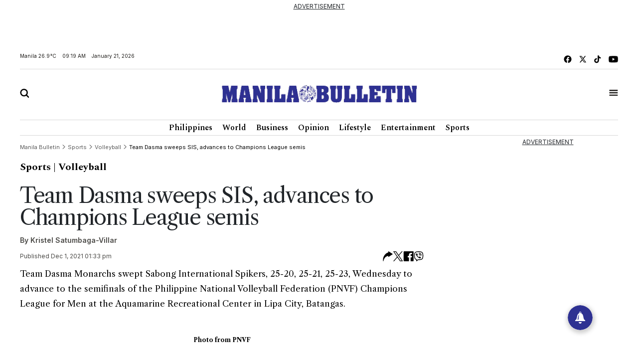

--- FILE ---
content_type: text/html; charset=utf-8
request_url: https://www.google.com/recaptcha/api2/aframe
body_size: 268
content:
<!DOCTYPE HTML><html><head><meta http-equiv="content-type" content="text/html; charset=UTF-8"></head><body><script nonce="jazvgfeIB_VszNKNkPTuEw">/** Anti-fraud and anti-abuse applications only. See google.com/recaptcha */ try{var clients={'sodar':'https://pagead2.googlesyndication.com/pagead/sodar?'};window.addEventListener("message",function(a){try{if(a.source===window.parent){var b=JSON.parse(a.data);var c=clients[b['id']];if(c){var d=document.createElement('img');d.src=c+b['params']+'&rc='+(localStorage.getItem("rc::a")?sessionStorage.getItem("rc::b"):"");window.document.body.appendChild(d);sessionStorage.setItem("rc::e",parseInt(sessionStorage.getItem("rc::e")||0)+1);localStorage.setItem("rc::h",'1768958364004');}}}catch(b){}});window.parent.postMessage("_grecaptcha_ready", "*");}catch(b){}</script></body></html>

--- FILE ---
content_type: application/javascript; charset=utf-8
request_url: https://fundingchoicesmessages.google.com/f/AGSKWxXjjrNReSoW02MKEsupCthIrbgwY2ZvQ6B7sdkuAlCbwNCLBizZ426AiwFTPM9bee8yB0zgB8sAhi1XGoXov3yarJqTgfEuCrM-MXKC7HsWGvB-pM8pLMjpqSyg4g2IkjOHqdNF6_r8SKwd71FWwOxkKxLx38CD8ujIU11I92QdJ8Adw-502ULsDdu4/_-Banner-Advert-_ads_multi./xpopup.js/bannerframeopenads./ads/load.
body_size: -1290
content:
window['2d4d565c-342e-434c-a20f-db7d4f256d2e'] = true;

--- FILE ---
content_type: image/svg+xml
request_url: https://mb.com.ph/manilabulletin/uploads/global_files/mb-x.svg
body_size: -136
content:
<svg width="15" height="14" viewBox="0 0 15 14" fill="none" xmlns="http://www.w3.org/2000/svg">
<path d="M8.81675 5.81513L13.292 0.268677H11.2945L7.8788 4.50473L4.8485 0.268677H0.5L5.5739 7.36018L0.8055 13.2687H2.8036L6.51185 8.67318L9.8015 13.2687H14.15L8.81675 5.81513ZM7.26975 7.73263L6.3305 6.42028L2.684 1.32623H4.1855L7.1287 5.43228L8.06665 6.74528L11.9783 12.2111H10.4769L7.26975 7.73263Z" fill="black" style="fill:black;fill-opacity:1;"/>
</svg>
